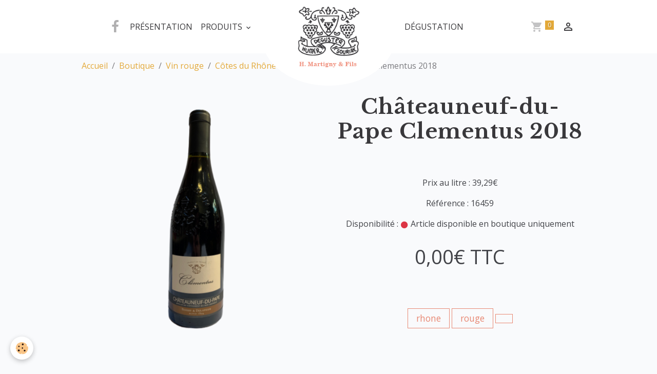

--- FILE ---
content_type: text/html; charset=UTF-8
request_url: https://www.martigny.vin/boutique/vin-rouge/cotes-du-rhone/chateauneuf-du-pape-clementus-2016.html
body_size: 65013
content:

<!DOCTYPE html>
<html lang="fr">
    <head>
        <title>Châteauneuf-du-Pape Clementus 2018</title>
        <meta name="theme-color" content="rgba(255, 255, 255, 1)">
        <meta name="msapplication-navbutton-color" content="rgba(255, 255, 255, 1)">
        <!-- METATAGS -->
        <!-- lockout / basic -->
<!--[if IE]>
<meta http-equiv="X-UA-Compatible" content="IE=edge">
<![endif]-->
<meta charset="utf-8">
<meta name="viewport" content="width=device-width, initial-scale=1, shrink-to-fit=no">
    <meta property="og:title" content="Châteauneuf-du-Pape Clementus 2018">
    <meta property="og:url" content="https://www.martigny.vin/boutique/vin-rouge/cotes-du-rhone/chateauneuf-du-pape-clementus-2016.html">
    <meta property="og:type" content="website">
    <link href="//www.martigny.vin/fr/themes/designlines/6023a29e90d7e6ed838ea828.css?v=2705eeb814239281353963764b8ab61b" rel="stylesheet">
    <link rel="canonical" href="https://www.martigny.vin/boutique/vin-rouge/cotes-du-rhone/chateauneuf-du-pape-clementus-2016.html">
<meta name="generator" content="e-monsite (e-monsite.com)">

    <link rel="icon" href="https://www.martigny.vin/medias/site/favicon/favicon-martigny.png">

<link href="https://fonts.googleapis.com/css?family=Libre%20Baskerville:300,400,700&amp;display=swap" rel="stylesheet">

    
    <link rel="preconnect" href="https://fonts.googleapis.com">
    <link rel="preconnect" href="https://fonts.gstatic.com" crossorigin="anonymous">
    <link href="https://fonts.googleapis.com/css?family=Open+Sans:300,300italic,400,400italic,700,700italic&display=swap" rel="stylesheet">

<link href="//www.martigny.vin/themes/combined.css?v=6_1616176058_132" rel="stylesheet">


<link rel="preload" href="//www.martigny.vin/medias/static/themes/bootstrap_v4/js/jquery-3.6.3.min.js?v=26012023" as="script">
<script src="//www.martigny.vin/medias/static/themes/bootstrap_v4/js/jquery-3.6.3.min.js?v=26012023"></script>
<link rel="preload" href="//www.martigny.vin/medias/static/themes/bootstrap_v4/js/popper.min.js?v=31012023" as="script">
<script src="//www.martigny.vin/medias/static/themes/bootstrap_v4/js/popper.min.js?v=31012023"></script>
<link rel="preload" href="//www.martigny.vin/medias/static/themes/bootstrap_v4/js/bootstrap.min.js?v=31012023" as="script">
<script src="//www.martigny.vin/medias/static/themes/bootstrap_v4/js/bootstrap.min.js?v=31012023"></script>
<script src="//www.martigny.vin/themes/combined.js?v=6_1616176058_132&lang=fr"></script>
<script type="application/ld+json">
    {
        "@context" : "https://schema.org/",
        "@type" : "WebSite",
        "name" : "Martigny & fils",
        "url" : "https://www.martigny.vin/"
    }
</script>

<!-- Global site tag (gtag.js) - Google Analytics -->
<script async src="https://www.googletagmanager.com/gtag/js?id=G-4WLBQNLYDG"></script>
<script>
  window.dataLayer = window.dataLayer || [];
  function gtag(){dataLayer.push(arguments);}
  gtag('js', new Date());

  gtag('config', 'G-4WLBQNLYDG');
</script>


        <!-- //METATAGS -->
            <script src="//www.martigny.vin/medias/static/js/rgpd-cookies/jquery.rgpd-cookies.js?v=2087"></script>
    <script>
                                    $(document).ready(function() {
            $.RGPDCookies({
                theme: 'bootstrap_v4',
                site: 'www.martigny.vin',
                privacy_policy_link: '/about/privacypolicy/',
                cookies: [{"id":null,"favicon_url":"https:\/\/ssl.gstatic.com\/analytics\/20210414-01\/app\/static\/analytics_standard_icon.png","enabled":true,"model":"google_analytics","title":"Google Analytics","short_description":"Permet d'analyser les statistiques de consultation de notre site","long_description":"Indispensable pour piloter notre site internet, il permet de mesurer des indicateurs comme l\u2019affluence, les produits les plus consult\u00e9s, ou encore la r\u00e9partition g\u00e9ographique des visiteurs.","privacy_policy_url":"https:\/\/support.google.com\/analytics\/answer\/6004245?hl=fr","slug":"google-analytics"},{"id":null,"favicon_url":"","enabled":true,"model":"addthis","title":"AddThis","short_description":"Partage social","long_description":"Nous utilisons cet outil afin de vous proposer des liens de partage vers des plateformes tiers comme Twitter, Facebook, etc.","privacy_policy_url":"https:\/\/www.oracle.com\/legal\/privacy\/addthis-privacy-policy.html","slug":"addthis"}],
                modal_title: 'Gestion\u0020des\u0020cookies',
                modal_description: 'd\u00E9pose\u0020des\u0020cookies\u0020pour\u0020am\u00E9liorer\u0020votre\u0020exp\u00E9rience\u0020de\u0020navigation,\nmesurer\u0020l\u0027audience\u0020du\u0020site\u0020internet,\u0020afficher\u0020des\u0020publicit\u00E9s\u0020personnalis\u00E9es,\nr\u00E9aliser\u0020des\u0020campagnes\u0020cibl\u00E9es\u0020et\u0020personnaliser\u0020l\u0027interface\u0020du\u0020site.',
                privacy_policy_label: 'Consulter\u0020la\u0020politique\u0020de\u0020confidentialit\u00E9',
                check_all_label: 'Tout\u0020cocher',
                refuse_button: 'Refuser',
                settings_button: 'Param\u00E9trer',
                accept_button: 'Accepter',
                callback: function() {
                    // website google analytics case (with gtag), consent "on the fly"
                    if ('gtag' in window && typeof window.gtag === 'function') {
                        if (window.jsCookie.get('rgpd-cookie-google-analytics') === undefined
                            || window.jsCookie.get('rgpd-cookie-google-analytics') === '0') {
                            gtag('consent', 'update', {
                                'ad_storage': 'denied',
                                'analytics_storage': 'denied'
                            });
                        } else {
                            gtag('consent', 'update', {
                                'ad_storage': 'granted',
                                'analytics_storage': 'granted'
                            });
                        }
                    }
                }
            });
        });
    </script>
        <script async src="https://www.googletagmanager.com/gtag/js?id=G-4VN4372P6E"></script>
<script>
    window.dataLayer = window.dataLayer || [];
    function gtag(){dataLayer.push(arguments);}
    
    gtag('consent', 'default', {
        'ad_storage': 'denied',
        'analytics_storage': 'denied'
    });
    
    gtag('js', new Date());
    gtag('config', 'G-4VN4372P6E');
</script>

        
                <script src="//www.martigny.vin/medias/static/themes/ems_framework/js/masonry.pkgd.min.js"></script>
        <script src="//www.martigny.vin/medias/static/themes/ems_framework/js/imagesloaded.pkgd.min.js"></script>
        
                <script type="application/ld+json">
    {
        "@context" : "https://schema.org/",
        "@type" : "WebSite",
        "name" : "Martigny & fils",
        "url" : "https://www.martigny.vin/"
    }
</script>
            </head>
    <body id="boutique_run_vin-rouge_cotes-du-rhone_chateauneuf-du-pape-clementus-2016" data-template="default">
        

        
        <!-- NAVBAR -->
                                                                                                                                    <nav class="navbar navbar-expand-lg position-sticky contains-brand" id="navbar" data-animation="sliding" data-shrink="150">
                        <div class="container">
                                            <a class="navbar-brand d-inline-flex align-items-center d-lg-none" href="https://www.martigny.vin/">
                                            <img src="https://www.martigny.vin/medias/site/logos/logo-martigny1.png" alt="martignyetfils" class="img-fluid brand-logo mr-2 d-inline-block">
                                                            <span class="brand-titles d-lg-flex flex-column align-items-start">
                        <span class="brand-title d-none">Martigny & fils</span>
                                            </span>
                                    </a>
                                <button class="navbar-toggler collapsed" type="button" data-toggle="collapse" data-target="#menu">
                    <span></span>
                    <span></span>
                    <span></span>
                    <span></span>
                </button>
                                <div class="collapse navbar-collapse " id="menu">
                                                                                                                                                    <ul class="navbar-nav navbar-menu nav-left nav-all-left">
                                                                                                                                                                                            <li class="nav-item" data-index="1">
                            <a class="nav-link" href="https://www.martigny.vin/pages/presentation.html">
                                                                Présentation
                            </a>
                                                                                </li>
                                                                                                                                                                                                                                                                            <li class="nav-item dropdown" data-index="2">
                            <a class="nav-link dropdown-toggle" href="https://www.martigny.vin/boutique/">
                                                                Produits
                            </a>
                                                                                        <div class="collapse dropdown-menu">
                                    <ul class="list-unstyled">
                                                                                                                                                                                                                                                                                                                                                                                                                <li class="dropdown">
                                                <a class="dropdown-item dropdown-toggle" href="https://www.martigny.vin/boutique/alcool/">
                                                    Alcool
                                                </a>
                                                                                                                                                    <div class="collapse dropdown-menu dropdown-submenu">
                                                        <ul class="list-unstyled">
                                                                                                                            <li>
                                                                    <a class="dropdown-item" href="https://www.martigny.vin/boutique/alcool/rhum/">Rhum</a>
                                                                </li>
                                                                                                                            <li>
                                                                    <a class="dropdown-item" href="https://www.martigny.vin/boutique/alcool/whisky/">Whisky</a>
                                                                </li>
                                                                                                                            <li>
                                                                    <a class="dropdown-item" href="https://www.martigny.vin/boutique/alcool/gin/">Gin</a>
                                                                </li>
                                                                                                                            <li>
                                                                    <a class="dropdown-item" href="https://www.martigny.vin/boutique/alcool/anise/">Anisé</a>
                                                                </li>
                                                                                                                            <li>
                                                                    <a class="dropdown-item" href="https://www.martigny.vin/boutique/alcool/porto/">Porto</a>
                                                                </li>
                                                                                                                            <li>
                                                                    <a class="dropdown-item" href="https://www.martigny.vin/boutique/alcool/liqueur/">Liqueur</a>
                                                                </li>
                                                                                                                            <li>
                                                                    <a class="dropdown-item" href="https://www.martigny.vin/boutique/alcool/rhum-arrange/">Rhum arrangé</a>
                                                                </li>
                                                                                                                            <li>
                                                                    <a class="dropdown-item" href="https://www.martigny.vin/boutique/alcool/vodka/">Vodka</a>
                                                                </li>
                                                                                                                        <li class="dropdown-menu-root">
                                                                <a class="dropdown-item" href="https://www.martigny.vin/boutique/alcool/">Alcool</a>
                                                            </li>
                                                        </ul>
                                                    </div>
                                                                                            </li>
                                                                                                                                                                                                                                                                                                                                                                                                                <li class="dropdown">
                                                <a class="dropdown-item dropdown-toggle" href="https://www.martigny.vin/boutique/fav-2023/">
                                                    FAV 2023
                                                </a>
                                                                                                                                                    <div class="collapse dropdown-menu dropdown-submenu">
                                                        <ul class="list-unstyled">
                                                                                                                            <li>
                                                                    <a class="dropdown-item" href="https://www.martigny.vin/boutique/fav-2023/vin-rouge/">Vin rouge</a>
                                                                </li>
                                                                                                                        <li class="dropdown-menu-root">
                                                                <a class="dropdown-item" href="https://www.martigny.vin/boutique/fav-2023/">FAV 2023</a>
                                                            </li>
                                                        </ul>
                                                    </div>
                                                                                            </li>
                                                                                                                                                                                                                                                                                                                                                                                                                <li class="dropdown">
                                                <a class="dropdown-item dropdown-toggle" href="https://www.martigny.vin/boutique/champagne/">
                                                    Champagne
                                                </a>
                                                                                                                                                    <div class="collapse dropdown-menu dropdown-submenu">
                                                        <ul class="list-unstyled">
                                                                                                                            <li>
                                                                    <a class="dropdown-item" href="https://www.martigny.vin/boutique/champagne/brut/">Brut</a>
                                                                </li>
                                                                                                                            <li>
                                                                    <a class="dropdown-item" href="https://www.martigny.vin/boutique/champagne/millesime/">Millésimé</a>
                                                                </li>
                                                                                                                            <li>
                                                                    <a class="dropdown-item" href="https://www.martigny.vin/boutique/champagne/blanc-de-blanc/">Blanc de blanc</a>
                                                                </li>
                                                                                                                            <li>
                                                                    <a class="dropdown-item" href="https://www.martigny.vin/boutique/champagne/blanc-de-noirs/">Blanc de noirs</a>
                                                                </li>
                                                                                                                            <li>
                                                                    <a class="dropdown-item" href="https://www.martigny.vin/boutique/champagne/magnum/">Magnum</a>
                                                                </li>
                                                                                                                            <li>
                                                                    <a class="dropdown-item" href="https://www.martigny.vin/boutique/champagne/extra-brut/">Extra brut</a>
                                                                </li>
                                                                                                                            <li>
                                                                    <a class="dropdown-item" href="https://www.martigny.vin/boutique/champagne/grande-cuvee/">Grande cuvée</a>
                                                                </li>
                                                                                                                            <li>
                                                                    <a class="dropdown-item" href="https://www.martigny.vin/boutique/champagne/rose/">Rosé</a>
                                                                </li>
                                                                                                                        <li class="dropdown-menu-root">
                                                                <a class="dropdown-item" href="https://www.martigny.vin/boutique/champagne/">Champagne</a>
                                                            </li>
                                                        </ul>
                                                    </div>
                                                                                            </li>
                                                                                                                                                                                                                                                                                                                                                                                                                <li class="dropdown">
                                                <a class="dropdown-item dropdown-toggle" href="https://www.martigny.vin/boutique/vin-rouge/">
                                                    Vin rouge
                                                </a>
                                                                                                                                                    <div class="collapse dropdown-menu dropdown-submenu">
                                                        <ul class="list-unstyled">
                                                                                                                            <li>
                                                                    <a class="dropdown-item" href="https://www.martigny.vin/boutique/vin-rouge/bordeaux/">Bordeaux</a>
                                                                </li>
                                                                                                                            <li>
                                                                    <a class="dropdown-item" href="https://www.martigny.vin/boutique/vin-rouge/bourgogne/">Bourgogne</a>
                                                                </li>
                                                                                                                            <li>
                                                                    <a class="dropdown-item" href="https://www.martigny.vin/boutique/vin-rouge/loire/">Loire</a>
                                                                </li>
                                                                                                                            <li>
                                                                    <a class="dropdown-item" href="https://www.martigny.vin/boutique/vin-rouge/cotes-du-rhone/">Côtes du Rhône</a>
                                                                </li>
                                                                                                                            <li>
                                                                    <a class="dropdown-item" href="https://www.martigny.vin/boutique/vin-rouge/beaujolais/">Beaujolais</a>
                                                                </li>
                                                                                                                            <li>
                                                                    <a class="dropdown-item" href="https://www.martigny.vin/boutique/vin-rouge/sud-ouest/">Sud Ouest</a>
                                                                </li>
                                                                                                                            <li>
                                                                    <a class="dropdown-item" href="https://www.martigny.vin/boutique/vin-rouge/languedoc/">Languedoc</a>
                                                                </li>
                                                                                                                            <li>
                                                                    <a class="dropdown-item" href="https://www.martigny.vin/boutique/vin-rouge/etranger/">Etranger</a>
                                                                </li>
                                                                                                                            <li>
                                                                    <a class="dropdown-item" href="https://www.martigny.vin/boutique/vin-rouge/alsace/">Alsace</a>
                                                                </li>
                                                                                                                            <li>
                                                                    <a class="dropdown-item" href="https://www.martigny.vin/boutique/vin-rouge/magnum/">Magnum</a>
                                                                </li>
                                                                                                                            <li>
                                                                    <a class="dropdown-item" href="https://www.martigny.vin/boutique/vin-rouge/vin-de-pays/">Vin de pays</a>
                                                                </li>
                                                                                                                            <li>
                                                                    <a class="dropdown-item" href="https://www.martigny.vin/boutique/vin-rouge/savoie/">Savoie</a>
                                                                </li>
                                                                                                                        <li class="dropdown-menu-root">
                                                                <a class="dropdown-item" href="https://www.martigny.vin/boutique/vin-rouge/">Vin rouge</a>
                                                            </li>
                                                        </ul>
                                                    </div>
                                                                                            </li>
                                                                                                                                                                                                                                                                                                                                                                                                                <li class="dropdown">
                                                <a class="dropdown-item dropdown-toggle" href="https://www.martigny.vin/boutique/vin-blanc/">
                                                    Vin blanc
                                                </a>
                                                                                                                                                    <div class="collapse dropdown-menu dropdown-submenu">
                                                        <ul class="list-unstyled">
                                                                                                                            <li>
                                                                    <a class="dropdown-item" href="https://www.martigny.vin/boutique/vin-blanc/alsace/">Alsace</a>
                                                                </li>
                                                                                                                            <li>
                                                                    <a class="dropdown-item" href="https://www.martigny.vin/boutique/vin-blanc/bourgogne/">Bourgogne</a>
                                                                </li>
                                                                                                                            <li>
                                                                    <a class="dropdown-item" href="https://www.martigny.vin/boutique/vin-blanc/cotes-du-rhone/">Côtes du Rhône</a>
                                                                </li>
                                                                                                                            <li>
                                                                    <a class="dropdown-item" href="https://www.martigny.vin/boutique/vin-blanc/languedoc/">Languedoc</a>
                                                                </li>
                                                                                                                            <li>
                                                                    <a class="dropdown-item" href="https://www.martigny.vin/boutique/vin-blanc/cotes-de-gasogne/">Côtes de Gasogne</a>
                                                                </li>
                                                                                                                            <li>
                                                                    <a class="dropdown-item" href="https://www.martigny.vin/boutique/vin-blanc/bordeaux/">Bordeaux</a>
                                                                </li>
                                                                                                                            <li>
                                                                    <a class="dropdown-item" href="https://www.martigny.vin/boutique/vin-blanc/loire/">Loire</a>
                                                                </li>
                                                                                                                            <li>
                                                                    <a class="dropdown-item" href="https://www.martigny.vin/boutique/vin-blanc/vin-de-pays/">Vin de pays</a>
                                                                </li>
                                                                                                                            <li>
                                                                    <a class="dropdown-item" href="https://www.martigny.vin/boutique/vin-blanc/savoie/">Savoie</a>
                                                                </li>
                                                                                                                        <li class="dropdown-menu-root">
                                                                <a class="dropdown-item" href="https://www.martigny.vin/boutique/vin-blanc/">Vin blanc</a>
                                                            </li>
                                                        </ul>
                                                    </div>
                                                                                            </li>
                                                                                                                                                                                                                                                                                                                                                                                                                <li class="dropdown">
                                                <a class="dropdown-item dropdown-toggle" href="https://www.martigny.vin/boutique/vin-blanc-moelleux/">
                                                    Vin blanc moelleux
                                                </a>
                                                                                                                                                    <div class="collapse dropdown-menu dropdown-submenu">
                                                        <ul class="list-unstyled">
                                                                                                                            <li>
                                                                    <a class="dropdown-item" href="https://www.martigny.vin/boutique/vin-blanc-moelleux/alsace/">Alsace</a>
                                                                </li>
                                                                                                                            <li>
                                                                    <a class="dropdown-item" href="https://www.martigny.vin/boutique/vin-blanc-moelleux/cotes-de-gasogne/">Côtes de Gasogne</a>
                                                                </li>
                                                                                                                            <li>
                                                                    <a class="dropdown-item" href="https://www.martigny.vin/boutique/vin-blanc-moelleux/sauternes/">Sauternes</a>
                                                                </li>
                                                                                                                            <li>
                                                                    <a class="dropdown-item" href="https://www.martigny.vin/boutique/vin-blanc-moelleux/etranger/">Etranger</a>
                                                                </li>
                                                                                                                            <li>
                                                                    <a class="dropdown-item" href="https://www.martigny.vin/boutique/vin-blanc-moelleux/magnum/">Magnum</a>
                                                                </li>
                                                                                                                        <li class="dropdown-menu-root">
                                                                <a class="dropdown-item" href="https://www.martigny.vin/boutique/vin-blanc-moelleux/">Vin blanc moelleux</a>
                                                            </li>
                                                        </ul>
                                                    </div>
                                                                                            </li>
                                                                                                                                                                                                                                                                                                                                                                                                                <li class="dropdown">
                                                <a class="dropdown-item dropdown-toggle" href="https://www.martigny.vin/boutique/vin-rose/">
                                                    Vin rosé
                                                </a>
                                                                                                                                                    <div class="collapse dropdown-menu dropdown-submenu">
                                                        <ul class="list-unstyled">
                                                                                                                            <li>
                                                                    <a class="dropdown-item" href="https://www.martigny.vin/boutique/vin-rose/magnum/">Magnum</a>
                                                                </li>
                                                                                                                            <li>
                                                                    <a class="dropdown-item" href="https://www.martigny.vin/boutique/vin-rose/pays-d-oc/">Pays D'oc</a>
                                                                </li>
                                                                                                                            <li>
                                                                    <a class="dropdown-item" href="https://www.martigny.vin/boutique/vin-rose/cote-de-provence/">Côte de Provence</a>
                                                                </li>
                                                                                                                            <li>
                                                                    <a class="dropdown-item" href="https://www.martigny.vin/boutique/vin-rose/corse/">Corse</a>
                                                                </li>
                                                                                                                        <li class="dropdown-menu-root">
                                                                <a class="dropdown-item" href="https://www.martigny.vin/boutique/vin-rose/">Vin rosé</a>
                                                            </li>
                                                        </ul>
                                                    </div>
                                                                                            </li>
                                                                                                                                                                                                                                                                                                                                                                                                                <li class="dropdown">
                                                <a class="dropdown-item dropdown-toggle" href="https://www.martigny.vin/boutique/cremant-petillant/">
                                                    Crémant & Pétillant
                                                </a>
                                                                                                                                                    <div class="collapse dropdown-menu dropdown-submenu">
                                                        <ul class="list-unstyled">
                                                                                                                            <li>
                                                                    <a class="dropdown-item" href="https://www.martigny.vin/boutique/cremant-petillant/francais/">Français</a>
                                                                </li>
                                                                                                                            <li>
                                                                    <a class="dropdown-item" href="https://www.martigny.vin/boutique/cremant-petillant/italien/">Italien</a>
                                                                </li>
                                                                                                                        <li class="dropdown-menu-root">
                                                                <a class="dropdown-item" href="https://www.martigny.vin/boutique/cremant-petillant/">Crémant & Pétillant</a>
                                                            </li>
                                                        </ul>
                                                    </div>
                                                                                            </li>
                                                                                                                                                                                                                                                                                                                                                                                                                <li class="dropdown">
                                                <a class="dropdown-item dropdown-toggle" href="https://www.martigny.vin/boutique/cubi/">
                                                    Cubi
                                                </a>
                                                                                                                                                    <div class="collapse dropdown-menu dropdown-submenu">
                                                        <ul class="list-unstyled">
                                                                                                                            <li>
                                                                    <a class="dropdown-item" href="https://www.martigny.vin/boutique/cubi/rose/">Rosé</a>
                                                                </li>
                                                                                                                            <li>
                                                                    <a class="dropdown-item" href="https://www.martigny.vin/boutique/cubi/rouge/">Rouge</a>
                                                                </li>
                                                                                                                            <li>
                                                                    <a class="dropdown-item" href="https://www.martigny.vin/boutique/cubi/blanc/">Blanc</a>
                                                                </li>
                                                                                                                        <li class="dropdown-menu-root">
                                                                <a class="dropdown-item" href="https://www.martigny.vin/boutique/cubi/">Cubi</a>
                                                            </li>
                                                        </ul>
                                                    </div>
                                                                                            </li>
                                                                                                                                                                                                                                                                    <li>
                                                <a class="dropdown-item" href="https://www.martigny.vin/boutique/degustation/">
                                                    Dégustation
                                                </a>
                                                                                                                                            </li>
                                                                                <li class="dropdown-menu-root">
                                            <a class="dropdown-item" href="https://www.martigny.vin/boutique/">Produits</a>
                                        </li>
                                    </ul>
                                </div>
                                                    </li>
                                    </ul>
            
                                        <a class="navbar-brand d-none d-lg-flex" href="https://www.martigny.vin/">
                                            <img src="https://www.martigny.vin/medias/site/logos/logo-martigny1.png" alt="Martigny &amp; fils" class="img-fluid brand-logo d-inline-block">
                                                                <span class="brand-titles d-lg-flex flex-column">
                    <span class="brand-title d-none">Martigny & fils</span>
                                    </span>
                                    </a>
                                                <ul class="navbar-nav navbar-menu nav-right nav-all-left">
                                                                                                                                                                                            <li class="nav-item" data-index="1">
                            <a class="nav-link" href="https://www.martigny.vin/boutique/degustation/">
                                                                Dégustation
                            </a>
                                                                                </li>
                                    </ul>
            
                                    
                    
                                        <ul class="navbar-nav navbar-widgets ml-lg-4">
                                                                        <li class="nav-item">
                            <a href="https://www.martigny.vin/boutique/do/cart/" class="nav-link">
                                <i class="material-icons md-shopping_cart"></i>
                                <span class="d-lg-none">Panier</span>
                                <span class="badge badge-primary" data-role="cart-count"></span>
                            </a>
                        </li>
                        <li class="nav-item">
                            <a href="https://www.martigny.vin/boutique/do/account" class="nav-link">
                                <i class="material-icons md-perm_identity"></i>
                                <span class="d-lg-none">Votre compte</span>
                            </a>
                        </li>
                                            </ul>
                                                                <ul class="website-social-links">
        <li>
        <a target='_blank' href="https://www.facebook.com/Martigny-Fils-Amiens-154464508059609/" class="btn text-facebook"><i class="sn-icon-facebook"></i></a>
    </li>
    </ul>
                    
                    
                                    </div>
                        </div>
                    </nav>

        <!-- HEADER -->
                                                        <header id="header">
                                </header>
                <!-- //HEADER -->

        <!-- WRAPPER -->
                                        <div id="wrapper">

                        <div class="container">
                    <ol class="breadcrumb">
                                    <li class="breadcrumb-item"><a href="https://www.martigny.vin">Accueil</a></li>
                                                <li class="breadcrumb-item"><a href="https://www.martigny.vin/boutique/">Boutique</a></li>
                                                <li class="breadcrumb-item"><a href="https://www.martigny.vin/boutique/vin-rouge/">Vin rouge</a></li>
                                                <li class="breadcrumb-item"><a href="https://www.martigny.vin/boutique/vin-rouge/cotes-du-rhone/">Côtes du Rhône</a></li>
                                                <li class="breadcrumb-item active">Châteauneuf-du-Pape Clementus 2018</li>
                        </ol>

    <script type="application/ld+json">
        {
            "@context": "https://schema.org",
            "@type": "BreadcrumbList",
            "itemListElement": [
                                {
                    "@type": "ListItem",
                    "position": 1,
                    "name": "Accueil",
                    "item": "https://www.martigny.vin"
                  },                                {
                    "@type": "ListItem",
                    "position": 2,
                    "name": "Boutique",
                    "item": "https://www.martigny.vin/boutique/"
                  },                                {
                    "@type": "ListItem",
                    "position": 3,
                    "name": "Vin rouge",
                    "item": "https://www.martigny.vin/boutique/vin-rouge/"
                  },                                {
                    "@type": "ListItem",
                    "position": 4,
                    "name": "Côtes du Rhône",
                    "item": "https://www.martigny.vin/boutique/vin-rouge/cotes-du-rhone/"
                  },                                {
                    "@type": "ListItem",
                    "position": 5,
                    "name": "Châteauneuf-du-Pape Clementus 2018",
                    "item": "https://www.martigny.vin/boutique/vin-rouge/cotes-du-rhone/chateauneuf-du-pape-clementus-2016.html"
                  }                          ]
        }
    </script>
            </div>
            
                            <section id="main">

                                        
                                        
                                                                                                        
<div class="view view-eco" id="view-item" data-category="cotes-du-rhone">
    <div class="container">
        <div class="row">
                            <div class="col-12 col-md-6">
                    <div id="eco-carousel" class="carousel slide carousel-fade" data-height="auto" data-interval="false" data-role="product-carousel">
                                                <div class="carousel-inner">
                                                            <div class="carousel-item active"  >
                                    <a href="https://www.martigny.vin/medias/images/sans-titre-2-copie-16.png" data-toggle="lightbox" data-gallery="product-pictures" data-type="image">
                                        <img src="https://www.martigny.vin/medias/images/sans-titre-2-copie-16.png" alt="Sans titre 2 copie 16" class="carousel-img img-fluid">
                                    </a>
                                </div>
                                                        <span id="carousel-zoom"><i class="material-icons md-zoom_in md-lg"></i></span>
                        </div>
                    </div>
                                    </div>
                        <div class="text-center col-12 col-md-6">

                <h1 class="view-title align-">
                    Châteauneuf-du-Pape Clementus 2018                 </h1>

                
                <div class="shortdescription">
                                                                        <p>&nbsp;</p>

<p>Prix au litre : 39,29&euro;</p>
                                                            </div>

                
                
    
<div id="site-module-5fa8ff1183fcd4558d13b18c" class="site-module" data-itemid="5fa8ff1183fcd4558d13b18c" data-siteid="5fa8fe487c22d4558d13780f" data-category="item"></div>

                                        <div class="basket" data-role="basket">
                    <p class="reference">Référence : 16459</p>
        
        
                    <p class="availability"><span class="availibity-label">Disponibilité :</span> <i class="material-icons md-lens md-sm text-danger"></i> Article disponible en boutique uniquement</p>
        
        
        
        
        
        
                    <div class="add-to-basket">
                <div class="price">
                    
                                        
                                            <p>
                                                        <span class="final-price price-ttc d-inline-block">0,00€&nbsp;TTC</span>
                        </p>
                    
                                    </div>
                            </div>
        
        
            </div>

                
                
                
                                        <ul class="list-unstyled item-details">
                            </ul>

                
                                        <p class="tag-line">
                    <a href="https://www.martigny.vin/boutique/do/tag/rhone" class="btn btn-outline-secondary btn-sm">rhone</a>
                    <a href="https://www.martigny.vin/boutique/do/tag/rouge" class="btn btn-outline-secondary btn-sm">rouge</a>
                    <a href="https://www.martigny.vin/boutique/do/tag/" class="btn btn-outline-secondary btn-sm"></a>
            </p>

                            </div>
        </div>
    </div>

            
<div id="rows-63988a53c3d1b80ee2633a2b" class="rows" data-total-pages="1" data-current-page="1">
                            
                        
                                                                                        
                                                                
                
                        
                
                
                                    
                
                                
        
                                    <div id="row-63988a53c3d1b80ee2633a2b-1" class="row-container pos-1  page_1 container">
                    <div class="row-content">
                                                                                <div class="row" data-role="line">
                                    
                                                                                
                                                                                                                                                                                                            
                                                                                                                                                                
                                                                                
                                                                                
                                                                                                                        
                                                                                
                                                                                                                                                                                                                                                                        
                                                                                        <div data-role="cell" data-size="lg" id="cell-63988a53c3f866b949d28745" class="col empty-column">
                                               <div class="col-content col-no-widget">                                                        &nbsp;
                                                                                                    </div>
                                            </div>
                                                                                                                                                        </div>
                                            </div>
                                    </div>
                        </div>

    
    
    

    
    
    
    
                <script type="application/ld+json">
        {
          "@context": "http://schema.org/",
          "@type": "Product",
          "name": "Châteauneuf-du-Pape Clementus 2018",
                    "image": [
                          "https://www.martigny.vin/medias/images/sans-titre-2-copie-16.png"                      ],
                    "description": "&lt;p&gt;&amp;nbsp;&lt;/p&gt;

&lt;p&gt;Prix au litre : 39,29&amp;euro;&lt;/p&gt;",
          "mpn": "16459",
                                        "offers": {
                          "@type": "Offer",
              "price": "0.00",
                        "priceCurrency": "EUR",
            "url": "https://www.martigny.vin/boutique/vin-rouge/cotes-du-rhone/chateauneuf-du-pape-clementus-2016.html",
            "priceValidUntil": "2026-02-24",
                        "availability": "http://schema.org/OutOfStock",
                                    "seller": {
             "@type": "Organization",
             "name": "Martigny & fils"
            }
          }
        }
    </script>

    
    
    </div>

                </section>

                        </div>
        <!-- //WRAPPER -->

                <footer id="footer">
                            
<div id="rows-6023a29e90d7e6ed838ea828" class="rows" data-total-pages="1" data-current-page="1">
                            
                        
                                                                                        
                                                                
                
                        
                
                
                                    
                
                                
        
                                    <div id="row-6023a29e90d7e6ed838ea828-1" class="row-container pos-1 c_t_phone page_1 container">
                    <div class="row-content">
                                                                                <div class="row" data-role="line">
                                    
                                                                                
                                                                                                                                                                                                            
                                                                                                                                                                
                                                                                
                                                                                
                                                                                                                        
                                                                                                                                                                    
                                                                                                                                                                            
                                                                                        <div data-role="cell" data-size="sm" id="cell-5fa97c44f60bb093583cf531" class="col" style="-ms-flex-preferred-size:33.333333333333%;flex-basis:33.333333333333%">
                                               <div class="col-content col-no-widget">                                                        <p class="h3" style="text-align: right;">Contact</p>

<p style="text-align: right;"><a href="https://goo.gl/maps/MZAgkRCvLTCvLC26A">12, rue Albert Dauphin<br />
80000 Amiens</a></p>

<p style="text-align: right;"><a href="tel:0322915751"><span class="material-icons md-call">

</span> 03 22 91 57 51</a></p>


                                                                                                    </div>
                                            </div>
                                                                                                                        
                                                                                
                                                                                                                                                                                                            
                                                                                                                                                                
                                                                                
                                                                                
                                                                                                                        
                                                                                                                                                                    
                                                                                                                                                                            
                                                                                        <div data-role="cell" data-size="sm" id="cell-5fa97c44f60cb093583cc7d3" class="col" style="-ms-flex-preferred-size:33.333333333333%;flex-basis:33.333333333333%">
                                               <div class="col-content col-no-widget">                                                        <p style="text-align: center;"><a href="/" title="Logo Martigny et fils"><img alt="Logo Martigny et fils" height="148" src="/medias/images/logo.png" width="149" /></a></p>

                                                                                                    </div>
                                            </div>
                                                                                                                        
                                                                                
                                                                                                                                                                                                            
                                                                                                                                                                
                                                                                
                                                                                
                                                                                                                        
                                                                                                                                                                    
                                                                                                                                                                            
                                                                                        <div data-role="cell" data-size="sm" id="cell-5fa97c44f60db093583cd72d" class="col" style="-ms-flex-preferred-size:33.333333333333%;flex-basis:33.333333333333%">
                                               <div class="col-content col-no-widget">                                                        <p class="h3" style="text-align: left;">Horaires d&#39;ouverture</p>

<p style="text-align: left;">Du mardi au samedi de 10h &agrave; 19h</p>

<p style="text-align: left;"><small>Site cr&eacute;&eacute; avec <a href="https://www.e-monsite.com" target="_blank">e-monsite</a> et l&#39;<a href="https://www.awelty.fr" target="_blank">agence Awelty</a></small></p>

                                                                                                    </div>
                                            </div>
                                                                                                                                                        </div>
                                            </div>
                                    </div>
                        </div>

                        <div class="container">
                
                
                            </div>

                            <ul id="legal-mentions" class="footer-mentions">
            <li><a href="https://www.martigny.vin/about/legal/">Mentions légales</a></li>
    
    
                        <li><a href="https://www.martigny.vin/about/cgv/">Conditions générales de vente</a></li>
            
    
    
            <li><button id="cookies" type="button" aria-label="Gestion des cookies">Gestion des cookies</button></li>
    </ul>
                    </footer>
        
        
        
            

 
    
						 	 





            </body>
</html>


--- FILE ---
content_type: text/css; charset=UTF-8
request_url: https://www.martigny.vin/fr/themes/designlines/6023a29e90d7e6ed838ea828.css?v=2705eeb814239281353963764b8ab61b
body_size: 280
content:
#row-6023a29e90d7e6ed838ea828-1{margin-bottom:0}#row-6023a29e90d7e6ed838ea828-1 .row-content{padding-top:80px;padding-bottom:80px}@media screen and (max-width:992px){#row-6023a29e90d7e6ed838ea828-1 .row-content{}#row-6023a29e90d7e6ed838ea828-1{width:calc(100% - 0px)}}